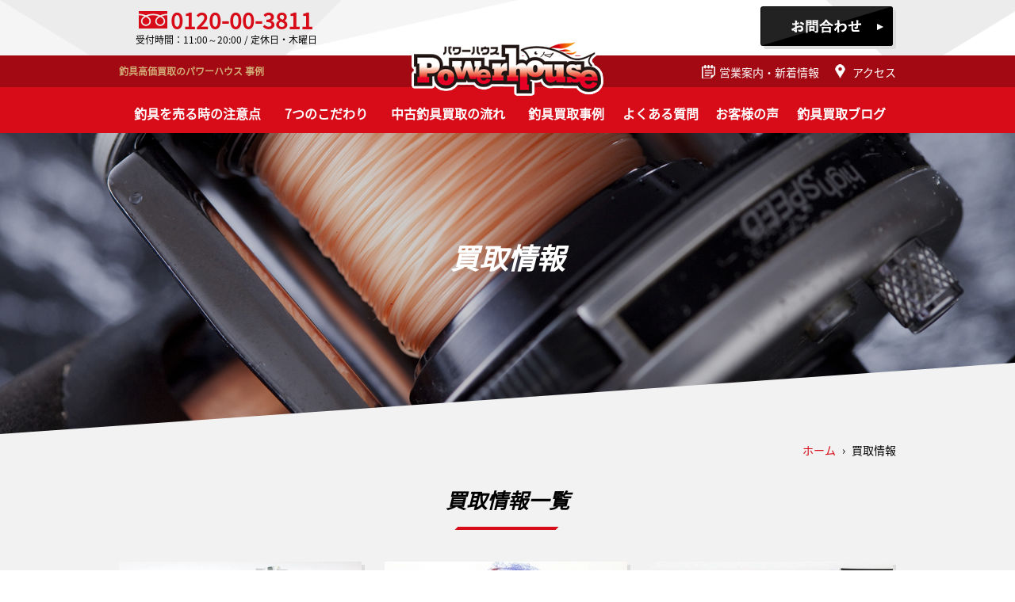

--- FILE ---
content_type: text/html; charset=UTF-8
request_url: https://www.powerhouse-f.com/buy/page/3/
body_size: 10148
content:
<!DOCTYPE HTML><html><head>  <script defer src="[data-uri]"></script> <meta http-equiv="Content-Type" content="text/html; charset=utf-8"><meta name="viewport" content="width=device-width, initial-scale=1, minimum-scale=1, maximum-scale=2, user-scalable=1"><meta name="format-detection" content="telephone=no"><meta name="apple-mobile-web-app-capable" content="no"><link rel="icon" href="/favicon.ico" type="image/x-icon"><link rel="apple-touch-icon" href="/apple-touch-icon.png" sizes="180x180"><link rel="preload" as="font" href="https://www.powerhouse-f.com/common/css/fonts/noto-sans-jp-v28-latin_japanese-regular.woff2" crossorigin><link rel="stylesheet" type="text/css" href="https://www.powerhouse-f.com/common/css/reset.css"><link rel="stylesheet" type="text/css" href="https://www.powerhouse-f.com/common/css/base.css?20250106"><link rel="stylesheet" type="text/css" href="https://www.powerhouse-f.com/common/css/sp.css?20250106" media="only screen and (max-width:980px)"><link rel="stylesheet" type="text/css" href="https://www.powerhouse-f.com/common/css/remodal.css"><link rel="stylesheet" type="text/css" href="https://www.powerhouse-f.com/common/css/remodal-default-theme.css">  <script defer src="https://www.powerhouse-f.com/common/js/jquery.js"></script> <script defer src="https://www.powerhouse-f.com/common/js/remodal.js"></script>  <script defer src="[data-uri]"></script> <script defer src="https://www.powerhouse-f.com/common/js/jquery.matchHeight.js"></script> <script defer src="https://www.powerhouse-f.com/common/js/common.js"></script> <script>(function(i,s,o,g,r,a,m){i['GoogleAnalyticsObject']=r;i[r]=i[r]||function(){
(i[r].q=i[r].q||[]).push(arguments)},i[r].l=1*new Date();a=s.createElement(o),
m=s.getElementsByTagName(o)[0];a.async=1;a.src=g;m.parentNode.insertBefore(a,m)
})(window,document,'script','///www.google-analytics.com/analytics.js','ga');
ga('create', 'UA-66520335-1', 'auto');
ga('send', 'pageview');</script> <title>買取情報 - 釣具の高価買取・販売はパワーハウス｜福岡県北九州市八幡東区 - Page 3</title><meta name="robots" content="noindex, nofollow, max-image-preview:large" /><link rel="canonical" href="https://www.powerhouse-f.com/buy/" /><link rel="prev" href="https://www.powerhouse-f.com/buy/page/2/" /><link rel="next" href="https://www.powerhouse-f.com/buy/page/4/" /><meta name="generator" content="All in One SEO (AIOSEO) 4.8.2" /><meta property="og:locale" content="ja_JP" /><meta property="og:site_name" content="釣具の高価買取・販売はパワーハウス｜福岡県北九州市八幡東区 -" /><meta property="og:type" content="website" /><meta property="og:title" content="買取情報 - 釣具の高価買取・販売はパワーハウス｜福岡県北九州市八幡東区 - Page 3" /><meta property="og:url" content="https://www.powerhouse-f.com/buy/" /><meta name="twitter:card" content="summary_large_image" /><meta name="twitter:title" content="買取情報 - 釣具の高価買取・販売はパワーハウス｜福岡県北九州市八幡東区 - Page 3" /> <script type="application/ld+json" class="aioseo-schema">{"@context":"https:\/\/schema.org","@graph":[{"@type":"BreadcrumbList","@id":"https:\/\/www.powerhouse-f.com\/buy\/page\/3\/#breadcrumblist","itemListElement":[{"@type":"ListItem","@id":"https:\/\/www.powerhouse-f.com\/#listItem","position":1,"name":"\u5bb6","item":"https:\/\/www.powerhouse-f.com\/","nextItem":{"@type":"ListItem","@id":"https:\/\/www.powerhouse-f.com\/buy\/page\/3\/#listItem","name":"\u8cb7\u53d6\u60c5\u5831"}},{"@type":"ListItem","@id":"https:\/\/www.powerhouse-f.com\/buy\/page\/3\/#listItem","position":2,"name":"\u8cb7\u53d6\u60c5\u5831","previousItem":{"@type":"ListItem","@id":"https:\/\/www.powerhouse-f.com\/#listItem","name":"\u5bb6"}}]},{"@type":"CollectionPage","@id":"https:\/\/www.powerhouse-f.com\/buy\/page\/3\/#collectionpage","url":"https:\/\/www.powerhouse-f.com\/buy\/page\/3\/","name":"\u8cb7\u53d6\u60c5\u5831 - \u91e3\u5177\u306e\u9ad8\u4fa1\u8cb7\u53d6\u30fb\u8ca9\u58f2\u306f\u30d1\u30ef\u30fc\u30cf\u30a6\u30b9\uff5c\u798f\u5ca1\u770c\u5317\u4e5d\u5dde\u5e02\u516b\u5e61\u6771\u533a - Page 3","inLanguage":"ja","isPartOf":{"@id":"https:\/\/www.powerhouse-f.com\/#website"},"breadcrumb":{"@id":"https:\/\/www.powerhouse-f.com\/buy\/page\/3\/#breadcrumblist"}},{"@type":"Organization","@id":"https:\/\/www.powerhouse-f.com\/#organization","name":"\u91e3\u5177\u306e\u9ad8\u4fa1\u8cb7\u53d6\u30fb\u8ca9\u58f2\u306f\u30d1\u30ef\u30fc\u30cf\u30a6\u30b9\uff5c\u798f\u5ca1\u770c\u5317\u4e5d\u5dde\u5e02\u516b\u5e61\u6771\u533a","url":"https:\/\/www.powerhouse-f.com\/"},{"@type":"WebSite","@id":"https:\/\/www.powerhouse-f.com\/#website","url":"https:\/\/www.powerhouse-f.com\/","name":"\u91e3\u5177\u306e\u9ad8\u4fa1\u8cb7\u53d6\u30fb\u8ca9\u58f2\u306f\u30d1\u30ef\u30fc\u30cf\u30a6\u30b9\uff5c\u798f\u5ca1\u770c\u5317\u4e5d\u5dde\u5e02\u516b\u5e61\u6771\u533a","inLanguage":"ja","publisher":{"@id":"https:\/\/www.powerhouse-f.com\/#organization"}}]}</script> <link href='https://fonts.gstatic.com' crossorigin='anonymous' rel='preconnect' /><link rel="alternate" type="application/rss+xml" title="釣具の高価買取・販売はパワーハウス｜福岡県北九州市八幡東区 &raquo; 買取情報 フィード" href="https://www.powerhouse-f.com/buy/feed/" /><link rel='stylesheet' id='wp-block-library-css' href='https://www.powerhouse-f.com/wp/wp-includes/css/dist/block-library/style.min.css?ver=6.1.9' type='text/css' media='all' /><link rel='stylesheet' id='classic-theme-styles-css' href='https://www.powerhouse-f.com/wp/wp-includes/css/classic-themes.min.css?ver=1' type='text/css' media='all' /><style id='global-styles-inline-css' type='text/css'>body{--wp--preset--color--black: #000000;--wp--preset--color--cyan-bluish-gray: #abb8c3;--wp--preset--color--white: #ffffff;--wp--preset--color--pale-pink: #f78da7;--wp--preset--color--vivid-red: #cf2e2e;--wp--preset--color--luminous-vivid-orange: #ff6900;--wp--preset--color--luminous-vivid-amber: #fcb900;--wp--preset--color--light-green-cyan: #7bdcb5;--wp--preset--color--vivid-green-cyan: #00d084;--wp--preset--color--pale-cyan-blue: #8ed1fc;--wp--preset--color--vivid-cyan-blue: #0693e3;--wp--preset--color--vivid-purple: #9b51e0;--wp--preset--gradient--vivid-cyan-blue-to-vivid-purple: linear-gradient(135deg,rgba(6,147,227,1) 0%,rgb(155,81,224) 100%);--wp--preset--gradient--light-green-cyan-to-vivid-green-cyan: linear-gradient(135deg,rgb(122,220,180) 0%,rgb(0,208,130) 100%);--wp--preset--gradient--luminous-vivid-amber-to-luminous-vivid-orange: linear-gradient(135deg,rgba(252,185,0,1) 0%,rgba(255,105,0,1) 100%);--wp--preset--gradient--luminous-vivid-orange-to-vivid-red: linear-gradient(135deg,rgba(255,105,0,1) 0%,rgb(207,46,46) 100%);--wp--preset--gradient--very-light-gray-to-cyan-bluish-gray: linear-gradient(135deg,rgb(238,238,238) 0%,rgb(169,184,195) 100%);--wp--preset--gradient--cool-to-warm-spectrum: linear-gradient(135deg,rgb(74,234,220) 0%,rgb(151,120,209) 20%,rgb(207,42,186) 40%,rgb(238,44,130) 60%,rgb(251,105,98) 80%,rgb(254,248,76) 100%);--wp--preset--gradient--blush-light-purple: linear-gradient(135deg,rgb(255,206,236) 0%,rgb(152,150,240) 100%);--wp--preset--gradient--blush-bordeaux: linear-gradient(135deg,rgb(254,205,165) 0%,rgb(254,45,45) 50%,rgb(107,0,62) 100%);--wp--preset--gradient--luminous-dusk: linear-gradient(135deg,rgb(255,203,112) 0%,rgb(199,81,192) 50%,rgb(65,88,208) 100%);--wp--preset--gradient--pale-ocean: linear-gradient(135deg,rgb(255,245,203) 0%,rgb(182,227,212) 50%,rgb(51,167,181) 100%);--wp--preset--gradient--electric-grass: linear-gradient(135deg,rgb(202,248,128) 0%,rgb(113,206,126) 100%);--wp--preset--gradient--midnight: linear-gradient(135deg,rgb(2,3,129) 0%,rgb(40,116,252) 100%);--wp--preset--duotone--dark-grayscale: url('#wp-duotone-dark-grayscale');--wp--preset--duotone--grayscale: url('#wp-duotone-grayscale');--wp--preset--duotone--purple-yellow: url('#wp-duotone-purple-yellow');--wp--preset--duotone--blue-red: url('#wp-duotone-blue-red');--wp--preset--duotone--midnight: url('#wp-duotone-midnight');--wp--preset--duotone--magenta-yellow: url('#wp-duotone-magenta-yellow');--wp--preset--duotone--purple-green: url('#wp-duotone-purple-green');--wp--preset--duotone--blue-orange: url('#wp-duotone-blue-orange');--wp--preset--font-size--small: 13px;--wp--preset--font-size--medium: 20px;--wp--preset--font-size--large: 36px;--wp--preset--font-size--x-large: 42px;--wp--preset--spacing--20: 0.44rem;--wp--preset--spacing--30: 0.67rem;--wp--preset--spacing--40: 1rem;--wp--preset--spacing--50: 1.5rem;--wp--preset--spacing--60: 2.25rem;--wp--preset--spacing--70: 3.38rem;--wp--preset--spacing--80: 5.06rem;}:where(.is-layout-flex){gap: 0.5em;}body .is-layout-flow > .alignleft{float: left;margin-inline-start: 0;margin-inline-end: 2em;}body .is-layout-flow > .alignright{float: right;margin-inline-start: 2em;margin-inline-end: 0;}body .is-layout-flow > .aligncenter{margin-left: auto !important;margin-right: auto !important;}body .is-layout-constrained > .alignleft{float: left;margin-inline-start: 0;margin-inline-end: 2em;}body .is-layout-constrained > .alignright{float: right;margin-inline-start: 2em;margin-inline-end: 0;}body .is-layout-constrained > .aligncenter{margin-left: auto !important;margin-right: auto !important;}body .is-layout-constrained > :where(:not(.alignleft):not(.alignright):not(.alignfull)){max-width: var(--wp--style--global--content-size);margin-left: auto !important;margin-right: auto !important;}body .is-layout-constrained > .alignwide{max-width: var(--wp--style--global--wide-size);}body .is-layout-flex{display: flex;}body .is-layout-flex{flex-wrap: wrap;align-items: center;}body .is-layout-flex > *{margin: 0;}:where(.wp-block-columns.is-layout-flex){gap: 2em;}.has-black-color{color: var(--wp--preset--color--black) !important;}.has-cyan-bluish-gray-color{color: var(--wp--preset--color--cyan-bluish-gray) !important;}.has-white-color{color: var(--wp--preset--color--white) !important;}.has-pale-pink-color{color: var(--wp--preset--color--pale-pink) !important;}.has-vivid-red-color{color: var(--wp--preset--color--vivid-red) !important;}.has-luminous-vivid-orange-color{color: var(--wp--preset--color--luminous-vivid-orange) !important;}.has-luminous-vivid-amber-color{color: var(--wp--preset--color--luminous-vivid-amber) !important;}.has-light-green-cyan-color{color: var(--wp--preset--color--light-green-cyan) !important;}.has-vivid-green-cyan-color{color: var(--wp--preset--color--vivid-green-cyan) !important;}.has-pale-cyan-blue-color{color: var(--wp--preset--color--pale-cyan-blue) !important;}.has-vivid-cyan-blue-color{color: var(--wp--preset--color--vivid-cyan-blue) !important;}.has-vivid-purple-color{color: var(--wp--preset--color--vivid-purple) !important;}.has-black-background-color{background-color: var(--wp--preset--color--black) !important;}.has-cyan-bluish-gray-background-color{background-color: var(--wp--preset--color--cyan-bluish-gray) !important;}.has-white-background-color{background-color: var(--wp--preset--color--white) !important;}.has-pale-pink-background-color{background-color: var(--wp--preset--color--pale-pink) !important;}.has-vivid-red-background-color{background-color: var(--wp--preset--color--vivid-red) !important;}.has-luminous-vivid-orange-background-color{background-color: var(--wp--preset--color--luminous-vivid-orange) !important;}.has-luminous-vivid-amber-background-color{background-color: var(--wp--preset--color--luminous-vivid-amber) !important;}.has-light-green-cyan-background-color{background-color: var(--wp--preset--color--light-green-cyan) !important;}.has-vivid-green-cyan-background-color{background-color: var(--wp--preset--color--vivid-green-cyan) !important;}.has-pale-cyan-blue-background-color{background-color: var(--wp--preset--color--pale-cyan-blue) !important;}.has-vivid-cyan-blue-background-color{background-color: var(--wp--preset--color--vivid-cyan-blue) !important;}.has-vivid-purple-background-color{background-color: var(--wp--preset--color--vivid-purple) !important;}.has-black-border-color{border-color: var(--wp--preset--color--black) !important;}.has-cyan-bluish-gray-border-color{border-color: var(--wp--preset--color--cyan-bluish-gray) !important;}.has-white-border-color{border-color: var(--wp--preset--color--white) !important;}.has-pale-pink-border-color{border-color: var(--wp--preset--color--pale-pink) !important;}.has-vivid-red-border-color{border-color: var(--wp--preset--color--vivid-red) !important;}.has-luminous-vivid-orange-border-color{border-color: var(--wp--preset--color--luminous-vivid-orange) !important;}.has-luminous-vivid-amber-border-color{border-color: var(--wp--preset--color--luminous-vivid-amber) !important;}.has-light-green-cyan-border-color{border-color: var(--wp--preset--color--light-green-cyan) !important;}.has-vivid-green-cyan-border-color{border-color: var(--wp--preset--color--vivid-green-cyan) !important;}.has-pale-cyan-blue-border-color{border-color: var(--wp--preset--color--pale-cyan-blue) !important;}.has-vivid-cyan-blue-border-color{border-color: var(--wp--preset--color--vivid-cyan-blue) !important;}.has-vivid-purple-border-color{border-color: var(--wp--preset--color--vivid-purple) !important;}.has-vivid-cyan-blue-to-vivid-purple-gradient-background{background: var(--wp--preset--gradient--vivid-cyan-blue-to-vivid-purple) !important;}.has-light-green-cyan-to-vivid-green-cyan-gradient-background{background: var(--wp--preset--gradient--light-green-cyan-to-vivid-green-cyan) !important;}.has-luminous-vivid-amber-to-luminous-vivid-orange-gradient-background{background: var(--wp--preset--gradient--luminous-vivid-amber-to-luminous-vivid-orange) !important;}.has-luminous-vivid-orange-to-vivid-red-gradient-background{background: var(--wp--preset--gradient--luminous-vivid-orange-to-vivid-red) !important;}.has-very-light-gray-to-cyan-bluish-gray-gradient-background{background: var(--wp--preset--gradient--very-light-gray-to-cyan-bluish-gray) !important;}.has-cool-to-warm-spectrum-gradient-background{background: var(--wp--preset--gradient--cool-to-warm-spectrum) !important;}.has-blush-light-purple-gradient-background{background: var(--wp--preset--gradient--blush-light-purple) !important;}.has-blush-bordeaux-gradient-background{background: var(--wp--preset--gradient--blush-bordeaux) !important;}.has-luminous-dusk-gradient-background{background: var(--wp--preset--gradient--luminous-dusk) !important;}.has-pale-ocean-gradient-background{background: var(--wp--preset--gradient--pale-ocean) !important;}.has-electric-grass-gradient-background{background: var(--wp--preset--gradient--electric-grass) !important;}.has-midnight-gradient-background{background: var(--wp--preset--gradient--midnight) !important;}.has-small-font-size{font-size: var(--wp--preset--font-size--small) !important;}.has-medium-font-size{font-size: var(--wp--preset--font-size--medium) !important;}.has-large-font-size{font-size: var(--wp--preset--font-size--large) !important;}.has-x-large-font-size{font-size: var(--wp--preset--font-size--x-large) !important;}
.wp-block-navigation a:where(:not(.wp-element-button)){color: inherit;}
:where(.wp-block-columns.is-layout-flex){gap: 2em;}
.wp-block-pullquote{font-size: 1.5em;line-height: 1.6;}</style><link rel='stylesheet' id='wp-pagenavi-css' href='https://www.powerhouse-f.com/wp/wp-content/cache/autoptimize/css/autoptimize_single_73d29ecb3ae4eb2b78712fab3a46d32d.css?ver=2.70' type='text/css' media='all' /> <script type='text/javascript' defer='defer' src='https://www.powerhouse-f.com/wp/wp-includes/js/jquery/jquery.min.js?ver=3.6.1' id='jquery-core-js'></script> <script type='text/javascript' defer='defer' src='https://www.powerhouse-f.com/wp/wp-includes/js/jquery/jquery-migrate.min.js?ver=3.3.2' id='jquery-migrate-js'></script> </head><body> <noscript><iframe src="https://www.googletagmanager.com/ns.html?id=GTM-TXQVXK4"
height="0" width="0" style="display:none;visibility:hidden"></iframe></noscript><div id="container"><header id="header"><div class="top"><div id="h_tel"><div class="fd">0120-00-3811</div><div class="time">受付時間：11:00～20:00 / 定休日・木曜日</div></div><div id="h_btn"><div class="btn01"><a href="https://www.powerhouse-f.com/inquiry/">お問合わせ</a></div></div></div><div class="middle"><div class="inner"><h1>釣具高価買取のパワーハウス 事例</h1><div id="h_logo"><a href="https://www.powerhouse-f.com"><noscript><img src="https://www.powerhouse-f.com/common/img/h_logo.png" width="242" height="71" loading="lazy" alt="パワーハウス" /></noscript><img class="lazyload" src='data:image/svg+xml,%3Csvg%20xmlns=%22http://www.w3.org/2000/svg%22%20viewBox=%220%200%20242%2071%22%3E%3C/svg%3E' data-src="https://www.powerhouse-f.com/common/img/h_logo.png" width="242" height="71" loading="lazy" alt="パワーハウス" /></a></div><ul id="h_link"><li><a href="https://www.powerhouse-f.com/news/">営業案内・新着情報</a></li><li><a href="https://www.powerhouse-f.com/shop/#access">アクセス</a></li></ul></div></div><div class="bottom"><nav id="h_nav"><ul><li><a href="https://www.powerhouse-f.com/point/">釣具を売る時の注意点</a></li><li><a href="https://www.powerhouse-f.com/kodawari/">7つのこだわり</a></li><li><a href="https://www.powerhouse-f.com/flow/">中古釣具買取の流れ</a></li><li><a href="https://www.powerhouse-f.com/example/">釣具買取事例</a></li><li><a href="https://www.powerhouse-f.com/faq/">よくある質問</a></li><li><a href="https://www.powerhouse-f.com/voice/">お客様の声</a></li><li><a href="https://www.powerhouse-f.com/blog/">釣具買取ブログ</a></li></ul></nav></div><div id="h_menu"><a class="menubtn" href="#notice"><noscript><img src="https://www.powerhouse-f.com/common/img/h_menu.png" width="95" height="95" loading="lazy" alt="メニュー" /></noscript><img class="lazyload" src='data:image/svg+xml,%3Csvg%20xmlns=%22http://www.w3.org/2000/svg%22%20viewBox=%220%200%2095%2095%22%3E%3C/svg%3E' data-src="https://www.powerhouse-f.com/common/img/h_menu.png" width="95" height="95" loading="lazy" alt="メニュー" /></a></div><div id="h_tel_sp"><a class="h_sptel"><noscript><img src="https://www.powerhouse-f.com/common/img/h_tel_sp.png" width="95" height="95" loading="lazy" alt="TEL" /></noscript><img class="lazyload" src='data:image/svg+xml,%3Csvg%20xmlns=%22http://www.w3.org/2000/svg%22%20viewBox=%220%200%2095%2095%22%3E%3C/svg%3E' data-src="https://www.powerhouse-f.com/common/img/h_tel_sp.png" width="95" height="95" loading="lazy" alt="TEL" /></a></div><div id="h_tel_cv"><div class="inner"><div class="cv_tel"><div class="fd"><a href="tel:0120-00-3811" onclick="ga('send','event','click','tel-tap');">0120-00-3811</a></div><div class="time">受付時間：11:00～20:00 / 定休日・木曜日</div><div class="tap">タップすると電話発信します</div></div><div class="close"><a class="h_sptel">× 閉じる</a></div></div></div><div id="menu"><div class="remodal menu" data-remodal-id="notice" id="modal-area"><div id="sp_menubox"><div class="head"><div id="h_logo2"><a href="https://www.powerhouse-f.com"><noscript><img src="https://www.powerhouse-f.com/common/img/h_logo.png" width="242" height="71" loading="lazy" alt="パワーハウス" /></noscript><img class="lazyload" src='data:image/svg+xml,%3Csvg%20xmlns=%22http://www.w3.org/2000/svg%22%20viewBox=%220%200%20242%2071%22%3E%3C/svg%3E' data-src="https://www.powerhouse-f.com/common/img/h_logo.png" width="242" height="71" loading="lazy" alt="パワーハウス" /></a></div> <a class="h_close" data-remodal-action="close"><noscript><img src="https://www.powerhouse-f.com/common/img/h_close.png" width="95" height="95" loading="lazy" alt="CLOSE" /></noscript><img class="lazyload" src='data:image/svg+xml,%3Csvg%20xmlns=%22http://www.w3.org/2000/svg%22%20viewBox=%220%200%2095%2095%22%3E%3C/svg%3E' data-src="https://www.powerhouse-f.com/common/img/h_close.png" width="95" height="95" loading="lazy" alt="CLOSE" /></a></div><div id="sp_menu"><ul id="sp_nav" class="clearfix"><li><a href="https://www.powerhouse-f.com">中古釣具の買取・販売 パワーハウストップ</a></li><li><a href="https://www.powerhouse-f.com/point/">釣具売る時の注意点</a></li><li><a href="https://www.powerhouse-f.com/kodawari/">パワーハウスの7つのこだわり</a></li><li><a href="https://www.powerhouse-f.com/flow/">中古釣具買取の流れ</a></li><li><a href="https://www.powerhouse-f.com/faq/">よくある質問</a></li><li><a href="https://www.powerhouse-f.com/voice/">お客様の声</a></li><li><a href="https://www.powerhouse-f.com/example/">釣具買取事例</a></li><li><a href="https://www.powerhouse-f.com/blog/">釣具買取ブログ</a></li><li><a href="https://www.powerhouse-f.com/news/">新着情報</a></li><li><a href="https://www.powerhouse-f.com/shop/">店舗情報</a></li><li><a href="https://www.powerhouse-f.com/other/">釣具店様・業者様へ</a></li><li><a href="https://www.powerhouse-f.com/law/">特定商取引法及び古物営業法に基づく表記</a></li><li><a href="https://www.powerhouse-f.com/sitemap/">サイトマップ</a></li><li><a href="https://www.powerhouse-f.com/inquiry/">お問い合わせフォーム</a></li></ul></div></div></div></div></header><div id="page_contents"><div id="pagetitle" class="buy"><h2>買取情報</h2></div><div class="bread_Area"><div id="breadcrumbs" class="clearfix breadcrumb"><ul><li class="home"><a href="https://www.powerhouse-f.com">ホーム</a></li><li>&nbsp;›&nbsp;</li><li class="current-crumb">買取情報</li></ul></div></div><div id="contents"><section class="content01 first"><div class="sec"><h3 class="sub_ttl03">買取情報一覧</h3><ul class="clearfix" id="example_list01"><li><a href="https://www.powerhouse-f.com/buy/3800/"> <span class="thum"> <noscript><img width="800" height="530" src="https://www.powerhouse-f.com/wp/wp-content/uploads/2020/06/10023-min-800x530.jpg" class="attachment-thumbnail_02 size-thumbnail_02" alt="" decoding="async" srcset="https://www.powerhouse-f.com/wp/wp-content/uploads/2020/06/10023-min-800x530.jpg 800w, https://www.powerhouse-f.com/wp/wp-content/uploads/2020/06/10023-min-150x100.jpg 150w, https://www.powerhouse-f.com/wp/wp-content/uploads/2020/06/10023-min-300x200.jpg 300w" sizes="(max-width: 800px) 100vw, 800px" /></noscript><img width="800" height="530" src='data:image/svg+xml,%3Csvg%20xmlns=%22http://www.w3.org/2000/svg%22%20viewBox=%220%200%20800%20530%22%3E%3C/svg%3E' data-src="https://www.powerhouse-f.com/wp/wp-content/uploads/2020/06/10023-min-800x530.jpg" class="lazyload attachment-thumbnail_02 size-thumbnail_02" alt="" decoding="async" data-srcset="https://www.powerhouse-f.com/wp/wp-content/uploads/2020/06/10023-min-800x530.jpg 800w, https://www.powerhouse-f.com/wp/wp-content/uploads/2020/06/10023-min-150x100.jpg 150w, https://www.powerhouse-f.com/wp/wp-content/uploads/2020/06/10023-min-300x200.jpg 300w" data-sizes="(max-width: 800px) 100vw, 800px" /> </span> <span class="title">ツララ　モレーナ、ガーゴイル　シマノ　セフィアCI4+S806、海攻、海明、10ステラ、セフィアCI4+C3000、ア…</span> </a></li><li><a href="https://www.powerhouse-f.com/buy/3796/"> <span class="thum"> <noscript><img width="800" height="530" src="https://www.powerhouse-f.com/wp/wp-content/uploads/2020/06/10022-min-800x530.jpg" class="attachment-thumbnail_02 size-thumbnail_02" alt="" decoding="async" srcset="https://www.powerhouse-f.com/wp/wp-content/uploads/2020/06/10022-min-800x530.jpg 800w, https://www.powerhouse-f.com/wp/wp-content/uploads/2020/06/10022-min-150x100.jpg 150w, https://www.powerhouse-f.com/wp/wp-content/uploads/2020/06/10022-min-300x200.jpg 300w" sizes="(max-width: 800px) 100vw, 800px" /></noscript><img width="800" height="530" src='data:image/svg+xml,%3Csvg%20xmlns=%22http://www.w3.org/2000/svg%22%20viewBox=%220%200%20800%20530%22%3E%3C/svg%3E' data-src="https://www.powerhouse-f.com/wp/wp-content/uploads/2020/06/10022-min-800x530.jpg" class="lazyload attachment-thumbnail_02 size-thumbnail_02" alt="" decoding="async" data-srcset="https://www.powerhouse-f.com/wp/wp-content/uploads/2020/06/10022-min-800x530.jpg 800w, https://www.powerhouse-f.com/wp/wp-content/uploads/2020/06/10022-min-150x100.jpg 150w, https://www.powerhouse-f.com/wp/wp-content/uploads/2020/06/10022-min-300x200.jpg 300w" data-sizes="(max-width: 800px) 100vw, 800px" /> </span> <span class="title">がまかつ　がま磯　マスターモデル口太、アテンダーⅡ、シマノ　極翔石鯛、ダイワ　メガドライ玉の柄、チタ…</span> </a></li><li><a href="https://www.powerhouse-f.com/buy/3794/"> <span class="thum"> <noscript><img width="800" height="530" src="https://www.powerhouse-f.com/wp/wp-content/uploads/2020/06/10019-min-800x530.jpg" class="attachment-thumbnail_02 size-thumbnail_02" alt="" decoding="async" srcset="https://www.powerhouse-f.com/wp/wp-content/uploads/2020/06/10019-min-800x530.jpg 800w, https://www.powerhouse-f.com/wp/wp-content/uploads/2020/06/10019-min-150x100.jpg 150w, https://www.powerhouse-f.com/wp/wp-content/uploads/2020/06/10019-min-300x200.jpg 300w" sizes="(max-width: 800px) 100vw, 800px" /></noscript><img width="800" height="530" src='data:image/svg+xml,%3Csvg%20xmlns=%22http://www.w3.org/2000/svg%22%20viewBox=%220%200%20800%20530%22%3E%3C/svg%3E' data-src="https://www.powerhouse-f.com/wp/wp-content/uploads/2020/06/10019-min-800x530.jpg" class="lazyload attachment-thumbnail_02 size-thumbnail_02" alt="" decoding="async" data-srcset="https://www.powerhouse-f.com/wp/wp-content/uploads/2020/06/10019-min-800x530.jpg 800w, https://www.powerhouse-f.com/wp/wp-content/uploads/2020/06/10019-min-150x100.jpg 150w, https://www.powerhouse-f.com/wp/wp-content/uploads/2020/06/10019-min-300x200.jpg 300w" data-sizes="(max-width: 800px) 100vw, 800px" /> </span> <span class="title">がまかつ　がま磯　インテッサＧⅢ、シマノ　炎月プレミアム、ゼニス　グラシスタ、ＭＣワークス　ノーザン…</span> </a></li><li><a href="https://www.powerhouse-f.com/buy/3792/"> <span class="thum"> <noscript><img width="800" height="530" src="https://www.powerhouse-f.com/wp/wp-content/uploads/2020/06/10011-min-800x530.jpg" class="attachment-thumbnail_02 size-thumbnail_02" alt="" decoding="async" srcset="https://www.powerhouse-f.com/wp/wp-content/uploads/2020/06/10011-min-800x530.jpg 800w, https://www.powerhouse-f.com/wp/wp-content/uploads/2020/06/10011-min-150x100.jpg 150w, https://www.powerhouse-f.com/wp/wp-content/uploads/2020/06/10011-min-300x200.jpg 300w" sizes="(max-width: 800px) 100vw, 800px" /></noscript><img width="800" height="530" src='data:image/svg+xml,%3Csvg%20xmlns=%22http://www.w3.org/2000/svg%22%20viewBox=%220%200%20800%20530%22%3E%3C/svg%3E' data-src="https://www.powerhouse-f.com/wp/wp-content/uploads/2020/06/10011-min-800x530.jpg" class="lazyload attachment-thumbnail_02 size-thumbnail_02" alt="" decoding="async" data-srcset="https://www.powerhouse-f.com/wp/wp-content/uploads/2020/06/10011-min-800x530.jpg 800w, https://www.powerhouse-f.com/wp/wp-content/uploads/2020/06/10011-min-150x100.jpg 150w, https://www.powerhouse-f.com/wp/wp-content/uploads/2020/06/10011-min-300x200.jpg 300w" data-sizes="(max-width: 800px) 100vw, 800px" /> </span> <span class="title">ダイワ　シーボーグ各種、ミリオネアICV、スーパーリチウム、シマノ　探見丸CV　FISH、買取しました</span> </a></li><li><a href="https://www.powerhouse-f.com/buy/3790/"> <span class="thum"> <noscript><img width="800" height="530" src="https://www.powerhouse-f.com/wp/wp-content/uploads/2020/06/10010-min-800x530.jpg" class="attachment-thumbnail_02 size-thumbnail_02" alt="" decoding="async" srcset="https://www.powerhouse-f.com/wp/wp-content/uploads/2020/06/10010-min-800x530.jpg 800w, https://www.powerhouse-f.com/wp/wp-content/uploads/2020/06/10010-min-150x100.jpg 150w, https://www.powerhouse-f.com/wp/wp-content/uploads/2020/06/10010-min-300x200.jpg 300w" sizes="(max-width: 800px) 100vw, 800px" /></noscript><img width="800" height="530" src='data:image/svg+xml,%3Csvg%20xmlns=%22http://www.w3.org/2000/svg%22%20viewBox=%220%200%20800%20530%22%3E%3C/svg%3E' data-src="https://www.powerhouse-f.com/wp/wp-content/uploads/2020/06/10010-min-800x530.jpg" class="lazyload attachment-thumbnail_02 size-thumbnail_02" alt="" decoding="async" data-srcset="https://www.powerhouse-f.com/wp/wp-content/uploads/2020/06/10010-min-800x530.jpg 800w, https://www.powerhouse-f.com/wp/wp-content/uploads/2020/06/10010-min-150x100.jpg 150w, https://www.powerhouse-f.com/wp/wp-content/uploads/2020/06/10010-min-300x200.jpg 300w" data-sizes="(max-width: 800px) 100vw, 800px" /> </span> <span class="title">シマノ　ビーストマスター、フォースマスター、オシアコンクエスト、BB-Xデスピナ、ダイワ　シーボーグ、…</span> </a></li><li><a href="https://www.powerhouse-f.com/buy/3786/"> <span class="thum"> <noscript><img width="800" height="530" src="https://www.powerhouse-f.com/wp/wp-content/uploads/2020/06/10008-min-800x530.jpg" class="attachment-thumbnail_02 size-thumbnail_02" alt="" decoding="async" srcset="https://www.powerhouse-f.com/wp/wp-content/uploads/2020/06/10008-min-800x530.jpg 800w, https://www.powerhouse-f.com/wp/wp-content/uploads/2020/06/10008-min-150x100.jpg 150w, https://www.powerhouse-f.com/wp/wp-content/uploads/2020/06/10008-min-300x200.jpg 300w" sizes="(max-width: 800px) 100vw, 800px" /></noscript><img width="800" height="530" src='data:image/svg+xml,%3Csvg%20xmlns=%22http://www.w3.org/2000/svg%22%20viewBox=%220%200%20800%20530%22%3E%3C/svg%3E' data-src="https://www.powerhouse-f.com/wp/wp-content/uploads/2020/06/10008-min-800x530.jpg" class="lazyload attachment-thumbnail_02 size-thumbnail_02" alt="" decoding="async" data-srcset="https://www.powerhouse-f.com/wp/wp-content/uploads/2020/06/10008-min-800x530.jpg 800w, https://www.powerhouse-f.com/wp/wp-content/uploads/2020/06/10008-min-150x100.jpg 150w, https://www.powerhouse-f.com/wp/wp-content/uploads/2020/06/10008-min-300x200.jpg 300w" data-sizes="(max-width: 800px) 100vw, 800px" /> </span> <span class="title">ジャッカル　ビンビンスティック、ダイワ　リョウガＢＪ、スタジオオーシャンマーク　オーシャングリップ…</span> </a></li><li><a href="https://www.powerhouse-f.com/buy/3783/"> <span class="thum"> <noscript><img width="800" height="530" src="https://www.powerhouse-f.com/wp/wp-content/uploads/2020/06/10004-min-1-800x530.jpg" class="attachment-thumbnail_02 size-thumbnail_02" alt="" decoding="async" srcset="https://www.powerhouse-f.com/wp/wp-content/uploads/2020/06/10004-min-1-800x530.jpg 800w, https://www.powerhouse-f.com/wp/wp-content/uploads/2020/06/10004-min-1-150x100.jpg 150w, https://www.powerhouse-f.com/wp/wp-content/uploads/2020/06/10004-min-1-300x200.jpg 300w" sizes="(max-width: 800px) 100vw, 800px" /></noscript><img width="800" height="530" src='data:image/svg+xml,%3Csvg%20xmlns=%22http://www.w3.org/2000/svg%22%20viewBox=%220%200%20800%20530%22%3E%3C/svg%3E' data-src="https://www.powerhouse-f.com/wp/wp-content/uploads/2020/06/10004-min-1-800x530.jpg" class="lazyload attachment-thumbnail_02 size-thumbnail_02" alt="" decoding="async" data-srcset="https://www.powerhouse-f.com/wp/wp-content/uploads/2020/06/10004-min-1-800x530.jpg 800w, https://www.powerhouse-f.com/wp/wp-content/uploads/2020/06/10004-min-1-150x100.jpg 150w, https://www.powerhouse-f.com/wp/wp-content/uploads/2020/06/10004-min-1-300x200.jpg 300w" data-sizes="(max-width: 800px) 100vw, 800px" /> </span> <span class="title">シマノ　ワールドシャウラ（レッドモデル）、クオン　デュナミス、ガンクラフト　ジョインテッドクロー、…</span> </a></li><li><a href="https://www.powerhouse-f.com/buy/3777/"> <span class="thum"> <noscript><img width="800" height="530" src="https://www.powerhouse-f.com/wp/wp-content/uploads/2020/06/10003-min-1-800x530.jpg" class="attachment-thumbnail_02 size-thumbnail_02" alt="" decoding="async" srcset="https://www.powerhouse-f.com/wp/wp-content/uploads/2020/06/10003-min-1-800x530.jpg 800w, https://www.powerhouse-f.com/wp/wp-content/uploads/2020/06/10003-min-1-150x100.jpg 150w, https://www.powerhouse-f.com/wp/wp-content/uploads/2020/06/10003-min-1-300x200.jpg 300w" sizes="(max-width: 800px) 100vw, 800px" /></noscript><img width="800" height="530" src='data:image/svg+xml,%3Csvg%20xmlns=%22http://www.w3.org/2000/svg%22%20viewBox=%220%200%20800%20530%22%3E%3C/svg%3E' data-src="https://www.powerhouse-f.com/wp/wp-content/uploads/2020/06/10003-min-1-800x530.jpg" class="lazyload attachment-thumbnail_02 size-thumbnail_02" alt="" decoding="async" data-srcset="https://www.powerhouse-f.com/wp/wp-content/uploads/2020/06/10003-min-1-800x530.jpg 800w, https://www.powerhouse-f.com/wp/wp-content/uploads/2020/06/10003-min-1-150x100.jpg 150w, https://www.powerhouse-f.com/wp/wp-content/uploads/2020/06/10003-min-1-300x200.jpg 300w" data-sizes="(max-width: 800px) 100vw, 800px" /> </span> <span class="title">ダイワ　トーナメントキャスターＡＧＳ、トーナメントサーフ45ＱＤ　シマノ　ベイシスＢＧ、BB-Xレマーレ…</span> </a></li><li><a href="https://www.powerhouse-f.com/buy/2828/"> <span class="thum"> <noscript><img width="800" height="530" src="https://www.powerhouse-f.com/wp/wp-content/uploads/2019/11/958-min-800x530.jpg" class="attachment-thumbnail_02 size-thumbnail_02" alt="" decoding="async" srcset="https://www.powerhouse-f.com/wp/wp-content/uploads/2019/11/958-min-800x530.jpg 800w, https://www.powerhouse-f.com/wp/wp-content/uploads/2019/11/958-min-150x100.jpg 150w, https://www.powerhouse-f.com/wp/wp-content/uploads/2019/11/958-min-300x200.jpg 300w" sizes="(max-width: 800px) 100vw, 800px" /></noscript><img width="800" height="530" src='data:image/svg+xml,%3Csvg%20xmlns=%22http://www.w3.org/2000/svg%22%20viewBox=%220%200%20800%20530%22%3E%3C/svg%3E' data-src="https://www.powerhouse-f.com/wp/wp-content/uploads/2019/11/958-min-800x530.jpg" class="lazyload attachment-thumbnail_02 size-thumbnail_02" alt="" decoding="async" data-srcset="https://www.powerhouse-f.com/wp/wp-content/uploads/2019/11/958-min-800x530.jpg 800w, https://www.powerhouse-f.com/wp/wp-content/uploads/2019/11/958-min-150x100.jpg 150w, https://www.powerhouse-f.com/wp/wp-content/uploads/2019/11/958-min-300x200.jpg 300w" data-sizes="(max-width: 800px) 100vw, 800px" /> </span> <span class="title">ダイワ　モアザンブランジーノAGS、アザンブランジーノLBD、ルビアス、ハイパータナコン、シマノ　ISOスペ…</span> </a></li><li><a href="https://www.powerhouse-f.com/buy/2601/"> <span class="thum"> <noscript><img width="800" height="530" src="https://www.powerhouse-f.com/wp/wp-content/uploads/2019/10/938-800x530.jpg" class="attachment-thumbnail_02 size-thumbnail_02" alt="" decoding="async" srcset="https://www.powerhouse-f.com/wp/wp-content/uploads/2019/10/938-800x530.jpg 800w, https://www.powerhouse-f.com/wp/wp-content/uploads/2019/10/938-150x100.jpg 150w, https://www.powerhouse-f.com/wp/wp-content/uploads/2019/10/938-300x200.jpg 300w" sizes="(max-width: 800px) 100vw, 800px" /></noscript><img width="800" height="530" src='data:image/svg+xml,%3Csvg%20xmlns=%22http://www.w3.org/2000/svg%22%20viewBox=%220%200%20800%20530%22%3E%3C/svg%3E' data-src="https://www.powerhouse-f.com/wp/wp-content/uploads/2019/10/938-800x530.jpg" class="lazyload attachment-thumbnail_02 size-thumbnail_02" alt="" decoding="async" data-srcset="https://www.powerhouse-f.com/wp/wp-content/uploads/2019/10/938-800x530.jpg 800w, https://www.powerhouse-f.com/wp/wp-content/uploads/2019/10/938-150x100.jpg 150w, https://www.powerhouse-f.com/wp/wp-content/uploads/2019/10/938-300x200.jpg 300w" data-sizes="(max-width: 800px) 100vw, 800px" /> </span> <span class="title">シマノ　ファイアブラッド　グレ、宇崎日新　たもの柄、シマノ　BB-XテクニウムMg、ダイワ　トーナメントI…</span> </a></li><li><a href="https://www.powerhouse-f.com/buy/259/"> <span class="thum"> <noscript><img width="640" height="426" src="https://www.powerhouse-f.com/wp/wp-content/uploads/2018/04/10026.jpg" class="attachment-thumbnail_02 size-thumbnail_02" alt="シマノ　ポイズンアルティマ、バンタム　ベイトモデル・スピニングモデル、14ステラ、12オシアカルカッタ、炎月BB、ダイワ　スティーズ" decoding="async" srcset="https://www.powerhouse-f.com/wp/wp-content/uploads/2018/04/10026.jpg 640w, https://www.powerhouse-f.com/wp/wp-content/uploads/2018/04/10026-150x100.jpg 150w, https://www.powerhouse-f.com/wp/wp-content/uploads/2018/04/10026-300x200.jpg 300w" sizes="(max-width: 640px) 100vw, 640px" /></noscript><img width="640" height="426" src='data:image/svg+xml,%3Csvg%20xmlns=%22http://www.w3.org/2000/svg%22%20viewBox=%220%200%20640%20426%22%3E%3C/svg%3E' data-src="https://www.powerhouse-f.com/wp/wp-content/uploads/2018/04/10026.jpg" class="lazyload attachment-thumbnail_02 size-thumbnail_02" alt="シマノ　ポイズンアルティマ、バンタム　ベイトモデル・スピニングモデル、14ステラ、12オシアカルカッタ、炎月BB、ダイワ　スティーズ" decoding="async" data-srcset="https://www.powerhouse-f.com/wp/wp-content/uploads/2018/04/10026.jpg 640w, https://www.powerhouse-f.com/wp/wp-content/uploads/2018/04/10026-150x100.jpg 150w, https://www.powerhouse-f.com/wp/wp-content/uploads/2018/04/10026-300x200.jpg 300w" data-sizes="(max-width: 640px) 100vw, 640px" /> </span> <span class="title">シマノ　ポイズンアルティマ、バンタム　ベイトモデル・スピニングモデル、14ステラ、12オシアカルカッタ…</span> </a></li><li><a href="https://www.powerhouse-f.com/buy/260/"> <span class="thum"> <noscript><img width="640" height="426" src="https://www.powerhouse-f.com/wp/wp-content/uploads/2018/04/IMG_3249.jpg" class="attachment-thumbnail_02 size-thumbnail_02" alt="がまかつ　がま磯マスターモデルⅡ・口太、マスターモデル尾長、レセプターR、がま磯タモ枠、タモ網、シマノ　14ステラ、バイオインパクトX・ヒラメ、ダイワ　12トーナメントＩＳＯ、イグニス、ミリオネアバサラ、14ミリオネア、フロッグプロダクツ　クレイジーウォブラースティック" decoding="async" srcset="https://www.powerhouse-f.com/wp/wp-content/uploads/2018/04/IMG_3249.jpg 640w, https://www.powerhouse-f.com/wp/wp-content/uploads/2018/04/IMG_3249-150x100.jpg 150w, https://www.powerhouse-f.com/wp/wp-content/uploads/2018/04/IMG_3249-300x200.jpg 300w" sizes="(max-width: 640px) 100vw, 640px" /></noscript><img width="640" height="426" src='data:image/svg+xml,%3Csvg%20xmlns=%22http://www.w3.org/2000/svg%22%20viewBox=%220%200%20640%20426%22%3E%3C/svg%3E' data-src="https://www.powerhouse-f.com/wp/wp-content/uploads/2018/04/IMG_3249.jpg" class="lazyload attachment-thumbnail_02 size-thumbnail_02" alt="がまかつ　がま磯マスターモデルⅡ・口太、マスターモデル尾長、レセプターR、がま磯タモ枠、タモ網、シマノ　14ステラ、バイオインパクトX・ヒラメ、ダイワ　12トーナメントＩＳＯ、イグニス、ミリオネアバサラ、14ミリオネア、フロッグプロダクツ　クレイジーウォブラースティック" decoding="async" data-srcset="https://www.powerhouse-f.com/wp/wp-content/uploads/2018/04/IMG_3249.jpg 640w, https://www.powerhouse-f.com/wp/wp-content/uploads/2018/04/IMG_3249-150x100.jpg 150w, https://www.powerhouse-f.com/wp/wp-content/uploads/2018/04/IMG_3249-300x200.jpg 300w" data-sizes="(max-width: 640px) 100vw, 640px" /> </span> <span class="title">がまかつ　がま磯マスターモデルⅡ・口太、マスターモデル尾長、レセプターR、がま磯タモ枠、タモ網、シマ…</span> </a></li></ul><div id="pagenavi_box"><div class='wp-pagenavi' role='navigation'> <a class="first" aria-label="First Page" href="https://www.powerhouse-f.com/buy/">«</a><a class="previouspostslink" rel="prev" aria-label="前のページ" href="https://www.powerhouse-f.com/buy/page/2/">‹</a><span class='extend'>...</span><a class="page smaller" title="ページ 2" href="https://www.powerhouse-f.com/buy/page/2/">2</a><span aria-current='page' class='current'>3</span><a class="page larger" title="ページ 4" href="https://www.powerhouse-f.com/buy/page/4/">4</a><span class='extend'>...</span><a class="larger page" title="ページ 10" href="https://www.powerhouse-f.com/buy/page/10/">10</a><a class="larger page" title="ページ 20" href="https://www.powerhouse-f.com/buy/page/20/">20</a><a class="larger page" title="ページ 30" href="https://www.powerhouse-f.com/buy/page/30/">30</a><a class="larger page" title="ページ 40" href="https://www.powerhouse-f.com/buy/page/40/">40</a><span class='extend'>...</span><a class="nextpostslink" rel="next" aria-label="次のページ" href="https://www.powerhouse-f.com/buy/page/4/">›</a><a class="last" aria-label="Last Page" href="https://www.powerhouse-f.com/buy/page/41/">»</a></div></div></div></section></div></div><footer id="footer"><div class="top clearfix"><div id="f_logo"> <a href="https://www.powerhouse-f.com"><noscript><img src="https://www.powerhouse-f.com/common/img/f_logo.png" width="236" height="65" loading="lazy" alt="パワーハウス" /></noscript><img class="lazyload" src='data:image/svg+xml,%3Csvg%20xmlns=%22http://www.w3.org/2000/svg%22%20viewBox=%220%200%20236%2065%22%3E%3C/svg%3E' data-src="https://www.powerhouse-f.com/common/img/f_logo.png" width="236" height="65" loading="lazy" alt="パワーハウス" /></a></div><div id="f_tel"><div class="fd">0120-00-3811</div><div class="time">受付時間：11:00～20:00 / 定休日・木曜日</div></div><div id="f_address">〒805-0012 <br> 福岡県北九州市八幡東区川淵町9-21</div><div id="f_btn"><div class="btn02"><a href="https://www.powerhouse-f.com/inquiry/">お問合わせ</a></div></div></div><div class="middle"><ul class="clearfix" id="f_menu"><li class="home"><a href="https://www.powerhouse-f.com">中古釣具の買取・販売 パワーハウストップ</a></li><li><a href="https://www.powerhouse-f.com/point/">釣具を売る時の注意点 </a></li><li><a href="https://www.powerhouse-f.com/kodawari/">7つのこだわり </a></li><li><a href="https://www.powerhouse-f.com/flow/">中古釣具買取の流れ</a></li><li><a href="https://www.powerhouse-f.com/faq/">よくある質問 </a></li><li><a href="https://www.powerhouse-f.com/voice/">お客様の声 </a></li><li><a href="https://www.powerhouse-f.com/example/">釣具買取事例 </a></li><li><a href="https://www.powerhouse-f.com/blog/">釣具買取ブログ </a></li><li><a href="https://www.powerhouse-f.com/news/">新着情報</a></li><li><a href="https://www.powerhouse-f.com/shop/">店舗情報 </a></li><li><a href="https://www.powerhouse-f.com/other/">釣具店様・業者様へ </a></li></ul></div><div class="bottom"><div class="inner"><ul><li><a href="https://www.powerhouse-f.com/law/">特定商取引法及び古物営業法に基づく表記</a></li><li><a href="https://www.powerhouse-f.com/sitemap/">サイトマップ</a></li></ul><div class="copyright">copyright &copy; 福岡・北九州で安心の実績　釣具買取専門店「パワーハウス」 All Rights Reserved.</div></div></div></footer></div><div id="scroll_box"><ul><li><a href="https://www.instagram.com/powerhouse.turigu01/" target="_blank"><noscript><img src="/common/img/icon_instagram.png" width="54" height="54" loading="lazy" alt="INSTAGRAM"/></noscript><img class="lazyload" src='data:image/svg+xml,%3Csvg%20xmlns=%22http://www.w3.org/2000/svg%22%20viewBox=%220%200%2054%2054%22%3E%3C/svg%3E' data-src="/common/img/icon_instagram.png" width="54" height="54" loading="lazy" alt="INSTAGRAM"/></a></li><li><a href="https://www.facebook.com/%E4%B8%AD%E5%8F%A4%E9%87%A3%E5%85%B7%E3%83%91%E3%83%AF%E3%83%BC%E3%83%8F%E3%82%A6%E3%82%B9-296233467613995/" target="_blank"><noscript><img src="/common/img/icon_facebook.png" width="54" height="54" loading="lazy" alt="FACEBOOK"/></noscript><img class="lazyload" src='data:image/svg+xml,%3Csvg%20xmlns=%22http://www.w3.org/2000/svg%22%20viewBox=%220%200%2054%2054%22%3E%3C/svg%3E' data-src="/common/img/icon_facebook.png" width="54" height="54" loading="lazy" alt="FACEBOOK"/></a></li><li><a href="#"><noscript><img src="/common/img/pageup.png" width="54" height="54" loading="lazy" alt="PAGEUP"/></noscript><img class="lazyload" src='data:image/svg+xml,%3Csvg%20xmlns=%22http://www.w3.org/2000/svg%22%20viewBox=%220%200%2054%2054%22%3E%3C/svg%3E' data-src="/common/img/pageup.png" width="54" height="54" loading="lazy" alt="PAGEUP"/></a></li></ul></div> <script defer src="[data-uri]"></script> <script defer type="text/javascript" src="//www.googleadservices.com/pagead/conversion.js"></script> <noscript><div style="display:inline;"> <img height="1" width="1" style="border-style:none;" alt="" src="//googleads.g.doubleclick.net/pagead/viewthroughconversion/857056898/?guid=ON&amp;script=0"/></div> </noscript>  <script defer src="[data-uri]"></script> <script defer type="text/javascript" src="//s.yimg.jp/images/listing/tool/cv/conversion.js"></script> <noscript><div style="display:inline;"> <img height="1" width="1" style="border-style:none;" alt="" src="//b97.yahoo.co.jp/pagead/conversion/1000383198/?guid=ON&script=0&disvt=false"/></div> </noscript> <noscript><style>.lazyload{display:none;}</style></noscript><script data-noptimize="1">window.lazySizesConfig=window.lazySizesConfig||{};window.lazySizesConfig.loadMode=1;</script><script defer data-noptimize="1" src='https://www.powerhouse-f.com/wp/wp-content/plugins/autoptimize/classes/external/js/lazysizes.min.js?ao_version=3.1.13'></script> <script defer src="[data-uri]"></script> </body></html>

--- FILE ---
content_type: text/css
request_url: https://www.powerhouse-f.com/common/css/remodal.css
body_size: 621
content:
/*
 *  Remodal - v1.0.5
 *  Responsive, lightweight, fast, synchronized with CSS animations, fully customizable modal window plugin with declarative configuration and hash tracking.
 *  http://vodkabears.github.io/remodal/
 *
 *  Made by Ilya Makarov
 *  Under MIT License
 */

/* ==========================================================================
   Remodal's necessary styles
   ========================================================================== */

/* Hide scroll bar */

html.remodal-is-locked {
  overflow: hidden;
}

/* Anti FOUC */

.remodal,
[data-remodal-id] {
  display: none;
}

/* Necessary styles of the overlay */

.remodal-overlay {
	position: fixed;
	z-index: 99999;
	top: -5000px;
	right: -5000px;
	bottom: -5000px;
	left: -5000px;
	display: none;
}

/* Necessary styles of the wrapper */

.remodal-wrapper {
	position: fixed;
	z-index: 100000;
	top: 0px;
	right: 0;
	bottom: 0;
	left: 0;
	display: none;
	overflow: auto;
	text-align: center;
	-webkit-overflow-scrolling: touch;
	width: 100%;
	background-color: #FFFFFF;
}

.remodal-wrapper:after {

  height: 100%;
  margin-left: -0.05em;

  content: "";
}

/* Fix iPad, iPhone glitches */

.remodal-overlay,
.remodal-wrapper {
  -webkit-backface-visibility: hidden;
  backface-visibility: hidden;
}

/* Necessary styles of the modal dialog */

.remodal {
	position: relative;
	outline: none;
	-webkit-text-size-adjust: 100%;
	-moz-text-size-adjust: 100%;
	-ms-text-size-adjust: 100%;
	text-size-adjust: 100%;
	width: 100%;
}

.remodal-is-initialized {
  /* Disable Anti-FOUC */
  display: inline-block;
}


--- FILE ---
content_type: text/css
request_url: https://www.powerhouse-f.com/common/css/sp.css?20250106
body_size: 4995
content:
@charset "utf-8";
/* CSS Document */
#container {
	min-width:320px;
}
.remodal-is-opened,#modal-area {
	display: block !important;
}
.pc{
	display: none;	
}
.sp{
	display: block;
}
.spbr {
	display: inline;
}



#header {
	height: 63px;
	background-position: left top;
	background-size: 100%;
	position: relative;
}
/*
#header {
	height: 310px;
	background-position: left top;
	background-size: 100%;
	position: relative;
}
@media screen and (max-width: 375px) {
#header {
	height: 300px;
}
}
@media screen and (max-width: 320px) {
#header {
	height: 300px;
}
}
*/

#header .top {
	display: none;
}
#header .middle {
	height: 63px;
	background-color: transparent;
}
#header .middle .inner {
	height: 63px;
	width: 100%;
}
#header .bottom {
	display: none;
}
#h_link {
	display: none;
}

#header .middle .inner h1 {
	font-size: 10px;
	line-height: 10px;
	color: #000000;
	width: 200px;
	position: absolute;
	left: 10px;
	top: 5px;
	letter-spacing: -1px;
}
#h_logo ,#h_logo2{
	position: absolute;
	left: 10px;
	top: 20px;
	width: 118px;
	margin-left: auto;
}
#h_tel {
	display: none;
}

#h_btn {
	display: none;
}


#footer .bottom {
	background-color: #FFFFFF;
	padding: 10px;
}
#footer .bottom .inner {
	width: auto;
	margin-right: auto;
	margin-left: auto;
	text-align: center;
	padding: 0px;
}
#footer .copyright {
	font-size: 10px;
}
#footer .bottom ul {
	display: none;
}
#footer .middle {
	display: none;
}

a.scrollpagetop {
	background-attachment: scroll;
	background-image: url(../img/pageup.png);
	background-position: 0 0;
	background-repeat: no-repeat;
	display: block;
	height: 0;
	overflow: hidden;
	padding-top: 40px;
	width: 40px;
	background-size:40px auto;
}

#footer .top {
	width: auto;
	padding-top: 20px;
	padding-bottom: 20px;
}
#f_logo {
	float: none;
	width: 118px;
	padding-top: 0px;
	margin-right: auto;
	margin-bottom: 5px;
	margin-left: auto;
}
#f_tel {
	float: none;
	width: auto;
	margin-left: auto;
	padding-top: 0px;
	text-align: center;
	margin-right: auto;
}
#f_tel .time {
	font-size: 10px;
	line-height: 16px;
}
#f_tel .fd {
	font-size: 20px;
	color: #FFFFFF;
	text-align: center;
	line-height: 30px;
	padding-left: 30px;
	background-size:auto 16px;
}
#f_address {
	float: none;
	width: auto;
	margin-left: auto;
	font-size: 12px;
	padding-top: 10px;
	text-align: center;
	margin-right: auto;
}
#f_btn {
	float: none;
	width: 100%;
	height: 35px;
	position: fixed;
	z-index: 8000;
	left: 0px;
	bottom: 0px;
	display: none;
}
#f_btn .btn01 {
	margin-bottom: 0px;
	background-image: url(../img/f_btn01.jpg);
	background-repeat: no-repeat;
	background-position: center center;
	background-size: cover;
	height: 35px;
	width: 50%;
	position: absolute;
	left: 0px;
	top: 0px;
}
#f_btn .btn02 {
	background-image: url(../img/f_btn02.jpg);
	background-repeat: no-repeat;
	background-position: center center;
	background-size: cover;
	height: 35px;
	width: 50%;
	position: absolute;
	top: 0px;
	right: 0px;
}

#f_btn .btn01 a {
	font-size: 14px;
	color: #FFFFFF;
	text-decoration: none;
	display: block;
	padding: 5px;
	text-align: center;
	background-color: transparent !important;
	background-image: url(../img/f_ico02.png);
	background-repeat: no-repeat;
	background-position: right 10px center;
	border-radius: 0px;
	background-size: 6px;
	border-top-style: none;
	border-right-style: none;
	border-bottom-style: none;
	border-left-style: none;
	height: 25px;
	line-height: 25px;
}
#f_btn .btn02 a {
	font-size: 14px;
	color: #FFFFFF;
	text-decoration: none;
	display: block;
	padding: 5px;
	text-align: center;
	background-color: transparent !important;
	background-image: url(../img/f_ico02.png);
	background-repeat: no-repeat;
	background-position: right 10px center;
	border-radius: 0px;
	background-size: 6px;
	border-top-style: none;
	border-right-style: none;
	border-bottom-style: none;
	border-left-style: none;
	height: 25px;
	line-height: 25px;
}
#f_btn .btn01 a:hover ,#f_btn .btn02 a:hover {
	background-color: transparent !important;
	color: #FFFFFF;
	border-top-style: none;
	border-right-style: none;
	border-bottom-style: none;
	border-left-style: none;
}


#h_menu {
	height: 47px;
	width: 47px;
	display: block;
	position: absolute;
	top: 8px;
	right: 8px;
}
#h_tel_sp,#h_tel_sp2 {
	height: 47px;
	width: 47px;
	display: block;
	position: absolute;
	top: 8px;
	right: 60px;
}
#menu {
	display: none;
}
.menu {
	position: fixed;
	z-index: 200;
	left: 0px;
	top: 0px;
	width: 100%;
	min-width: 320px;
	display: none;
}
#sp_menubox .h_close {
	height: 47px;
	width: 47px;
	position: absolute;
	z-index: 1;
	top: 8px;
	right: 8px;
}
#sp_nav {
	padding-top: 63px;	
}
#sp_nav li a {
	background-color: #333333;
	background-image: url(../img/ico01.png);
	background-repeat: no-repeat;
	background-position: right 5px center;
	background-size: 7px auto;
	font-size: 14px;
	color: #FFFFFF;
	display: block;
	text-decoration: none;
	text-align: left;
	padding-top: 10px;
	padding-right: 20px;
	padding-bottom: 10px;
	padding-left: 20px;
}
#sp_nav li {
	border-bottom-width: 1px;
	border-bottom-style: solid;
	border-bottom-color: #666666;
}



.cvbox01 {
	background-color: #FFFFFF;
	position: relative;
	height: auto;
	margin-top: 30px;
	margin-right: 10px;
	margin-left: 10px;
	padding-top: 20px;
	padding-right: 10px;
	padding-bottom: 10px;
	padding-left: 10px;
}
.cv_tel {
	width: auto;
	text-align: center;
	height: auto;
	position: relative;
	left: auto;
	top: auto;
}
.cv_tel .fd {
	font-size: 28px;
	color: #D70C18;
	text-align: center;
	background-image: url(../img/h_tel.png);
	background-repeat: no-repeat;
	background-position: left center;
	background-size:20px auto;
	line-height: 30px;
	padding-left: 30px;
	display: inline-block;
	font-weight: bold;
}
.cv_btn {
	display: none;
}

.cvbox01 .cv_ttl {
	background-color: #D70C18;
	position: absolute;
	height: auto;
	width: 260px;
	padding-top: 5px;
	padding-right: 0px;
	padding-bottom: 5px;
	padding-left: 10px;
	font-size: 14px;
	line-height: 20px;
	left: -10px;
	top: -15px;
	z-index: 1;
}
.cvbox01 .cv_ttl:after {
	content: '';
	height: 100%;
	width: 20px;
	position: absolute;
	top: 0px;
	right: -20px;
	background-image: url(../../img/top/mask02.png);
	background-repeat: no-repeat;
	background-position: 0px 0px;
	background-size: 100% 100%;
}
.cv_tel .tap {
	font-size: 12px;
	color: #FFFFFF;
	padding-top: 5px;
	padding-right: 30px;
	padding-bottom: 5px;
	padding-left: 30px;
	background-color: #1A1A1A;
	margin-top: 5px;
	border-radius: 20px;
	display: block;
}
.cv_tel .fd a{
	pointer-events: auto;
}

.sub_txt01 {
	font-size: 12px;
	line-height: 1.6em;
	font-weight: 500;
	color: #FFFFFF;
}
.sub_ttl01 {
	font-size: 16px;
	line-height: 30px;
	font-style: italic;
	text-align: center;
	margin-bottom: 40px;
	position: relative;
	font-weight: bold;
	color: #FFFFFF;
}
.sub_ttl01 span{
	font-size: 32px;
	line-height: 40px;
	vertical-align: bottom;
}
.sub_ttl01:after {
	content:'';
	height: 8px;
	width: 105px;
	bottom: -20px;
	margin-left: -53px;
	background-size:cover;
}
.sub_ttl02 {
	font-size: 18px;
	line-height: 1.3em;
	font-style: italic;
	text-align: center;
	margin-bottom: 40px;
	position: relative;
	font-weight: bold;
	color: #000000;
}
.sub_ttl02:after {
	content:'';
	height: 8px;
	width: 105px;
	bottom: -20px;
	margin-left: -53px;
	background-size:cover;
}
#h_tel_cv {
	position: fixed;
	top: 180px;
	left: 10px;
	right: 10px;
	z-index: 100000000;
}
#h_tel_cv .inner{
	background-color: #FFFFFF;
	padding-top: 20px;
	padding-right: 10px;
	padding-bottom: 20px;
	padding-left: 10px;
	border-radius: 10px;
	color: #FFFFFF;
	position: relative;
	z-index: 100000000;
}
#h_tel_cv:before{
	content:'';
	background-color: rgba(0,0,0,0.7);
	position: fixed;
	z-index: 99990098;
	height: 100%;
	width: 100%;
	left: 0px;
	top: 0px;
	right: 0px;
	bottom: 0px;	
}
#h_tel_cv .close {
	margin-top: 10px;
	text-align: center;
}

#h_tel_cv .close a{
	font-size: 20px;
	font-weight: bold;
	text-decoration: none;
	color: #000000;
}

.h_sptel {
	cursor: pointer;
}

.breadcrumb {
	width: auto;
	margin-right: 10px;
	margin-left: 10px;
	padding-top: 0px;
	padding-bottom: 15px;
}

.bread_Area {
	margin-top: 0px;
	margin-bottom: 0px;
}
.breadcrumb ul li {
	font-size: 12px;
}
.breadcrumb ul li a,.breadcrumb ul li a span{
	font-size: 12px;
}

#pagetitle {
	height: 190px;
}

#pagetitle:after {
	height: 45px;
	background-size: cover;
}
#pagetitle h2 {
	padding-top: 65px;
	font-size: 18px;
}
#pagetitle h2 br {
	display: inline;
}


.faq_menu li {
	width: 48%;
	margin-left: 4%;
	margin-bottom: 10px;
}
.faq_menu li:nth-child(2n+1) {
	clear: left;
	margin-left: 0px;	
}
.faq_menu {
	width: auto;
	margin-right: 10px;
	margin-left: 10px;
	margin-top: 10px;
}
.faq_menu li a .thum {
	height: 40px;
	line-height: 40px;
	font-size: 12px;
}

.faq_menu li a .name {
	padding-top: 5px;
	padding-right: 10px;
	padding-bottom: 5px;
	padding-left: 10px;
	font-size: 12px;
	background-position: right 10px center;
}

.content01 {
	padding-top: 30px;
	padding-bottom: 30px;
}
.content02 {
	padding-top: 30px;
	padding-bottom: 30px;
}
.content01 .sec,.content02 .sec {
	width: auto;
	margin-right: 10px;
	margin-left: 10px;
}
.sub_ttl03 {
	font-size: 18px;
	margin-bottom: 30px;
	position: relative;
}
.sub_ttl03:after {
	width: 100px;
	height: 2px;
	bottom: -10px;
	margin-left: -50px;
}
.faq_list01 dt {
	padding-top:10px;
	padding-right: 20px;
	padding-bottom: 10px;
	padding-left: 50px;
	font-size: 14px;
	line-height: 16px;
	background-size:15px;
}
.faq_list01 dt:before {
	font-size: 16px;
	left: 20px;
	top: 10px;
	line-height: 16px;
}
.faq_list01 dd {
	padding-top: 10px;
	padding-right: 20px;
	padding-bottom: 10px;
	padding-left: 20px;
	margin-bottom: 10px;
	font-size: 12px;
}

.sub_txt02 {
	font-size: 14px;
	line-height: 1.5em;
	text-align: left;
}
.shop_detail {
	width: auto;
	padding-top: 20px;
	padding-right: 10px;
	padding-left: 10px;
	margin-top: 20px;
	text-align: center;
}
.sub_txt03 {
	font-size: 12px;
}
.shop_detail .box {
	border: 1px double #000000;
	font-size: 10px;
	width: auto;
	margin-top: 10px;
	padding: 10px;
}
.shop_detail h4 {
	font-size: 14px;
	font-weight: 600;
	margin-bottom: 10px;
}
.shop_detail dl dt {
	font-size: 12px;
	line-height: 24px;
	padding-right: 10px;
	padding-left: 10px;
	margin-right: 5px;
	display: block;
}
.shop_detail dl {
	text-align: center;
	margin-bottom: 10px;
}
.shop_detail dl dd {
	font-size: 12px;
	line-height: 24px;
	margin-right: 15px;
	display: block;
}
.content01.first {
	padding-top: 10px;
}

#blog {
	padding-bottom: 40px;
	margin-right: 10px;
	margin-left: 10px;
}
.blog_info {
	padding: 20px;
	width: auto;
}
#blog_list01 li a {
	display: block;
	color: #000000;
	text-decoration: none;
	padding-top: 10px;
	padding-bottom: 10px;
}
#blog_list01 li a:hover {
	background-color: #eee;	
}
#blog_list01 li a span{
	color: #000000;
	text-decoration: none;
	font-size: 12px;
}
#blog_list01 li {
	border-bottom-width: 1px;
	border-bottom-style: dotted;
	border-bottom-color: #000000;
}
#blog_list01 li a .thum {
	height: 90px;
	width: 90px;
	display: block;
	float: left;
}
#blog .blog_info #blog_list01 li a {
	background-size: 8px auto;
	padding-right: 15px;
}

.pager_btn .prev {
	width: 40%;
	position: absolute;
	left: 0px;
	top: 0px;
	display: block;
	text-align: center;
}
.pager_btn .next {
	width: 40%;
	position: absolute;
	top: 0px;
	display: block;
	right: 0px;
	text-align: center;
}

.pager_btn .to_list {
	width: auto;
	position: relative;
	left: auto;
	top: 45px;
	display: block;
}


#blog_pagenavi {
	width: auto;
	margin-right: auto;
	margin-left: auto;
	margin-top: 40px;
}

.pager_btn span.to_list a {
	color: #FFFFFF;
	background-color: #D70C18;
	border: 1px solid #D70C18;
}
.pager_btn span.to_list a:hover{
	color: #D70C18;
	background-color: #FFFFFF;	
}


.share {
    width: auto;
}
.sns li {
	float:left;
	width:32%;
	margin:0 2% 3% 0;
}
.sns li:nth-child(3n) {
	margin-right:0;
}


#news_list01 dt {
	font-size: 12px;
	color: #D70C18;
}
#news_list01 dd {
	margin-bottom: 10px;
	padding-bottom: 10px;
	border-bottom-width: 1px;
	border-bottom-style: dotted;
	border-bottom-color: #000000;
}
#news_list01 dd:last-child{
	border-bottom-style: none;
	margin-bottom: 0px;
	padding-bottom: 0px;
}
#news_list01 dd a {
	color: #000000;
	text-decoration: none;
	font-size: 12px;
	line-height: 1.5em;
}
#news_list01 dd a:hover {
	text-decoration: underline;	
}

#example_list01 li {
	float: none;
	width: auto;
	margin-bottom: 30px;
	margin-left: auto;
	margin-right: auto;
	max-width:600px;
}
#example_list01 li:nth-child(3n+1) {
	margin-left: auto;
}
#example_list01 li .thum {
	width: auto;
	display: block;
	margin-right: 4px;
}
#example_list01 li .thum img {
	width:100%;
}
#example_list01 li .title {
	display: block;
	padding-top: 10px;
}
#example_list01 li .brand {
	font-size: 12px;
}
#example_list01 li .cat {
	font-size: 12px;
}

#example_detail table {
	width: 100%;
}
#example_detail {
	padding-top: 30px;
	padding-bottom: 60px;
}
#example_detail table tr th {
	font-size: 12px;
	padding: 10px;
	width: 80px;
}
#example_detail table tr td {
	font-size: 12px;
	padding: 10px;
}
#example_head {
	float: none;
	width: auto;
	margin-bottom: 20px;
}
#example_thum {
	float: none;
	width: 100%;
	padding-top: 0px;
}
#example_head .brand {
	font-size: 12px;
}
#example_head .cat {
	font-size: 12px;
}
#example_head h3 {
	margin-bottom: 20px;
	padding-top: 10px;
	padding-bottom: 10px;
	font-size: 16px;
}
#example_thum #bx-pager a {
	display: block;
	margin-bottom: 0px;
	position: relative;
	float: left;
	width: 24%;
	margin-right: 0.5%;
	margin-left: 0.5%;
}
#example_head .photo {
	max-width: 640px;
	margin-right: auto;
	margin-left: auto;
	overflow: hidden;
	position: relative;
	min-height: 212px;
}
#blog_pagenavi .pager_btn {
	height: 80px;
}


.flow_menu li {
	width: 48%;
	margin-left: 4%;
	margin-bottom: 10px;
}
.flow_menu li:nth-child(2n+1) {
	clear: left;
	margin-left: 0px;	
}
.flow_menu {
	width: auto;
	margin-right: 0px;
	margin-left: 0px;
	margin-top: 20px;
}
.flow_menu li a .thum {
	height: 40px;
	line-height: 40px;
	font-size: 12px;
}
.flow_menu li a .name {
	padding-top: 5px;
	padding-right: 10px;
	padding-bottom: 5px;
	padding-left: 10px;
	font-size: 12px;
	background-position: right 10px center;
}

.arrow01 {
	height: 13px;
	width: 19px;
	background-size:cover;
	margin-top: 20px;
	margin-bottom: 20px;
}
.flow_ttl01 {
	padding-top: 5px;
	padding-right: 10px;
	padding-bottom: 5px;
	padding-left: 10px;
	font-size: 12px;
	line-height: 30px;
	text-align: center;
}
.flow_ttl02 {
	padding-top: 5px;
	padding-right: 10px;
	padding-bottom: 5px;
	padding-left: 10px;
	font-size: 12px;
	line-height: 20px;
	text-align: center;
}
.flow_ttl01 span,.flow_ttl02 span {
	font-size: 16px;
	margin-right: 0px;
	line-height: 30px;
	display: block;
	text-align: center;
}
.flow_box01 {
	padding: 14px;
	margin-bottom: 30px;
	position: relative;
	min-height: 0px;
}
.flow_box02 {
	padding: 14px;
	margin-bottom: 30px;
	position: relative;
}
.flow_list01 li {
	float: none;
	width: auto;
	font-size: 12px;
	line-height: 1.8em;
	padding-left: 15px;
	position: relative;
}
.flow_list01 li:nth-child(2n+1) {
	clear: left;
	width: auto;
}
.flow_list01 li:before {
	font-size: 12px;
	line-height: 1.8em;
	position: absolute;
	left: 0px;
	top: 0px;
}

.flow_list02 li {
	float: left;
	font-size: 12px;
	line-height: 1.8em;
	margin-right: 20px;
}
.flow_list02 li:before {
	font-size: 12px;
	line-height: 1.8em;
}

.flow_box01 .image {
	display: none;	
}
.flow_box01 p {
	padding-right: 0px;
	font-size: 12px;
}

#sitemap .home {
	padding-top: 10px;
	padding-bottom: 20px;
	text-align: left;
}

#sitemap_list li {
	float: none;
	width: auto;
	padding-top: 10px;
	padding-bottom: 10px;
	margin-left: 0%;
}
#sitemap_list .spacer {
	display: none;
}

#sitemap_list li:nth-child(2),#sitemap_list li:nth-child(3) {
	display: none;
}

.linkbnr01 {
	width: 120px;
}
.link_list {
	padding-right: 14px;
	padding-left: 14px;
}

.link_list table tr {
	margin-bottom: 20px;
	padding-bottom: 20px;
}

.link_list table tr th {
	width: 150px;
	text-align: center;
	display: block;
	margin-bottom: 10px;
	margin-right: auto;
	margin-left: auto;
}
.link_list table tr td {
	padding-left: 0px;
	text-align: left;
	vertical-align: middle;
	width: auto;
}
.link_list table tr td a {
	text-decoration: none;
	position: relative;
	right: auto;
	bottom: auto;
	display: block;
	margin-top: 10px;
}
.link_list table tr:last-child td a {
	bottom: auto;
}

#law table tr th {
	width: auto;
	padding-top: 10px;
	padding-bottom: 10px;
	font-weight: normal;
	display: block;
	border-bottom-style: none;
}
#law table tr td {
	padding-top: 10px;
	padding-right: 10px;
	padding-bottom: 10px;
	padding-left: 10px;
	display: block;
	border-bottom-style: none;
}
#law table tr:last-child td {
	border-bottom-style: solid;	
}

.kodawari_block01 .box01 {
	float: none;
	width: auto;
	padding-top: 0px;
	margin-bottom: 20px;
}
.kodawari_block01 .box02 {
	float: none;
	width: auto;
	text-align: center;
}
.kodawari_block02 .box01 {
	float: none;
	width: auto;
	padding-top: 0px;
	margin-bottom: 20px;
}
.kodawari_block02 .box02 {
	float: none;
	width: auto;
	text-align: center;
}
.kodawari_ttl01 {
	font-size: 16px;
	line-height: 23px;
	margin-bottom: 15px;
	padding-left: 40px;
}
.kodawari_txt01 {
	font-size: 14px;
	line-height: 1.6em;
}
.kodawari_bnr01 a {
	height: 45px;
	position: relative;
	padding-left: 85px;
	line-height: 45px;
	background-repeat: no-repeat;
	background-position: right 10px center;
	background-size: 8px;
	font-size: 14px;
}

.kodawari_bnr01 {
	width: 280px;
	margin-right: auto;
	margin-left: auto;
}
#kodawari {
	padding-top: 40px;
}
.kodawari_bnr01 a .thum {
	height: 45px;
	width:75px;
}
.kodawari_ttl01 span {
	width: 34px;
	position: absolute;
	left: 0px;
	top: 0px;
}
#kodawari .border01 {
	margin-bottom: 20px;
	padding-bottom: 20px;
}

.point_block01 .box01 {
	float: none;
	width: auto;
	margin-bottom: 20px;
}
.point_block01 .box02 {
	float: none;
	width: auto;
	text-align: center;
	margin-bottom: 20px;
}
.point_block02 .box01 {
	float: none;
	width: auto;
	margin-bottom: 20px;
}
.point_block02 .box02 {
	float: none;
	width: auto;
	text-align: center;
}
#point_menu {
	width: auto;
	margin-bottom: 50px;
	margin-top: 30px;
	border-top-style: none;
	border-right-style: none;
	border-bottom-style: none;
	border-left-style: none;
}
#point_menu li {
	width: auto;
	float: none;
	margin-bottom: 20px;
	border: 1px solid #CCCCCC;
}
#point_menu li a {
	padding: 10px;
	text-align: center;
	display: block;
	color: #000000;
	text-decoration: none;
	background-image: url(../../img/point/ico01.png);
	background-repeat: no-repeat;
	background-position: right 20px center;
	background-size: 12px auto;
	font-size: 14px;
}
#point_menu li:last-child a {
	border-left-style: none;
}
#point .border01 {
	margin-bottom: 20px;
	padding-bottom: 20px;
}
.point_head {
	font-size: 14px;
	font-weight: 600;
	color: #D70C18;
	line-height: 2em;
	margin-bottom: 10px;
}
.point_ttl01 {
	font-size: 18px;
	line-height: 1.8em;
	margin-bottom: 10px;
	font-weight: 700;
}
.point_txt01 {
	font-size: 14px;
	line-height: 1.8em;
}

.point_txt02 {
	font-size: 14px;
	text-align: left;
	line-height: 1.8em;
}

.other_txt01 {
	font-size: 18px;
	color: #D70C18;
}
.other_logo {
	width: 140px;
	margin-right: auto;
	margin-left: auto;
}
.other_img01 {
	margin-top: 30px;
}



/* =============================== contact =============================== */

#mailform table {
	width:100%;
	border:none;
	border-collapse:collapse;
}
#mailform table th ,
#mailform table td {
	border-bottom-style: none;
	display: block;
	width: auto;
	padding-top: 12px;
	padding-right: 10px;
	padding-bottom: 12px;
	padding-left: 10px;
}

#mailform input ,
#mailform textarea ,
#mailform select {
	padding:5px 10px;
	max-width:90%;
	width:100%;
}
#mailform label input {
	width:auto;
}
#mailform textarea { width:90%; border:none; }
#mailform .tel input { width:70px; }
#mailform .zip input { width:120px; }
#mailform .time input {
	width: 180px;
	margin-left: 10px;
}

#mailform .policy {
	border: 1px solid #BBB;
	height: 200px;
	padding: 1.5em;
	overflow-y: scroll;
	margin-bottom: 1.5em;
	margin-top: 50px;
	background-color: #FFFFFF;
}
#mailform table tr:first-child th ,
#mailform table tr:first-child td {
	border-top-style: none;
}
#mailform input, #mailform textarea, #mailform select {
	padding: 5px 10px;
	background-color: #FFF;
	border: 1px solid #ccc;
}


/*確認画面へ進むボタン用*/
#send_btn {
	text-align: center;
	padding-top: 40px;
	padding-bottom: 30px;
}
#send_btn .btn01 {
	margin-right: auto;
	margin-left: auto;
	display: block;
	margin-bottom: 20px;
}
#send_btn .btn02 {
	margin-right: auto;
	margin-left: auto;
	display: block;
	margin-bottom: 20px;
}
#send_btn .btn02 input {
	width: 225px;
	height: 50px;
}
#send_btn .btn01 {
	margin-bottom: 20px;
}
#send_btn .btn01 input {
	width: 225px;
	height: 50px;
}


#mailform {
	width: auto;
}
#mailform table tr th {
	width: auto;
	background-color: #CCCCCC;
}
#mailform table tr td {
	width: auto;
	margin-bottom: 15px;	
}
#form_tbl {
	margin-bottom: 40px;
}
.form_box01 {
	width: auto;
	margin-right: auto;
	margin-left: auto;
	padding: 10px;
	margin-bottom: 30px;
}
.form_box01 p{
	font-size: 14px;	
}

.voice_img01 {
	margin-top: 30px;
	margin-bottom: 30px;
}
.voice_block01 .image {
	float: none;
	width: auto;
	text-align: right;
}
.voice_block01 .name {
	font-size: 14px;
	color: #FFFFFF;
	background-color: #616266;
	display: inline-block;
	padding-top: 2px;
	padding-right: 30px;
	padding-bottom: 2px;
	padding-left: 30px;
	margin-top: 10px;
}
.voice_block01 .title {
	padding-top: 5px;
	padding-right: 15px;
	padding-bottom: 5px;
	padding-left: 15px;
	font-size: 16px;
}
.voice_block01 .inner {
	padding: 19px;
}
.voice_block01 .message {
	float: none;
	width: auto;
}
.voice_block01 {
	margin-bottom: 30px;
}
.voice_block01 .message dl dt {
	padding-top: 5px;
	padding-bottom: 5px;
	font-size: 14px;
	line-height: 20px;
	font-weight: 700;
	padding-left: 30px;
	margin-bottom: 10px;
}
.voice_block01 .message dl dt:before {
	content: 'Q';
	font-size: 16px;
	height: 30px;
	width: 25px;
	line-height: 30px;
}
.voice_block01 .message dl dd {
	font-size: 14px;
}
.faq_list01 .tel {
	color: #D70C18;
	text-decoration: underline;
	pointer-events: auto;
	font-size: 18px;
	font-weight: bold;
	line-height: 2em;
}


#page_contents .wp-pagenavi a, #page_contents .wp-pagenavi span {
	margin-right: 3px;
	margin-left: 3px;
	padding-right: 5px;
	padding-left: 5px;
	font-size: 12px;
	vertical-align: baseline;
}
.buy_ttl01 {
    font-size: 18px;
}
#contents .sec #buy {
    width: auto;
}




/*20190830*/

#scroll_box {
	position: fixed;
    bottom: 30px;
    right: 10px;
    opacity: 1;
    cursor: pointer;
	z-index: 9999;
}
#scroll_box ul {
	
}
#scroll_box li {
	width: 40px;
	margin-bottom: 10px;
}
#scroll_box li img {
	width: 100%;
}
.caution {
	text-align: left;
	margin-bottom: 40px;
}
.caution a {
	color: #000;
	font-size: 20px;
	font-weight: bold;
	text-decoration: none;
	pointer-events: auto;
}



/*20211221*/

.newyear_info_wrap {
	background: #E6F1F4;
	padding: 20px 15px;
	text-align: center;
	display: none;
}
.newyear_info_wrap.sp {
	display: block;
}
.newyear_info {
	display: block;
	justify-content: space-between;
	align-items: center;
	max-width: 980px;
	margin: 0 auto;
}
.newyear_info h3 {
	display: block;
	color: #00607B;
	font-size: 20px;
	font-weight: bold;
	white-space: nowrap;
	margin-right: 0px;
	margin-bottom: 5px;
}
.newyear_info p {
	display: block;
	width: 100%;
	color: #333;
	font-size: 15px;
	font-weight: bold;
	text-align: left;
	background: #fff;
	padding: 7px 20px;
	border-radius: 6px;
	box-sizing: border-box;
}





/*20221007*/
.caution h3 {
	color: #333;
	font-size: 16px;
	font-weight: bold;
	text-align: left;
	padding-top: 10px;
}
.caution p {
	color: #333;
	font-size: 14px;
	text-align: left;
}
.caution strong {
	display: inline-block;
	color: #d00;
	font-size: 14px;
	font-weight: bold;
	background: #fff;
	padding: 3px 10px 5px;
	border: 2px solid #d00;
	margin-top: 10px;
}

#pagetitle.example.single h2 {
	padding-top: 15px;
}
#pagetitle.example h3 {
	color: #fff;
	font-size: 16px;
	font-weight: bold;
	text-align: left;
	padding: 10px 3% 5px;
}
#pagetitle.example p {
	color: #fff;
	font-size: 14px;
	text-align: left;
	padding: 0 3%;
}


--- FILE ---
content_type: text/plain
request_url: https://www.google-analytics.com/j/collect?v=1&_v=j102&a=56067065&t=pageview&_s=1&dl=https%3A%2F%2Fwww.powerhouse-f.com%2Fbuy%2Fpage%2F3%2F&ul=en-us%40posix&dt=%E8%B2%B7%E5%8F%96%E6%83%85%E5%A0%B1%20-%20%E9%87%A3%E5%85%B7%E3%81%AE%E9%AB%98%E4%BE%A1%E8%B2%B7%E5%8F%96%E3%83%BB%E8%B2%A9%E5%A3%B2%E3%81%AF%E3%83%91%E3%83%AF%E3%83%BC%E3%83%8F%E3%82%A6%E3%82%B9%EF%BD%9C%E7%A6%8F%E5%B2%A1%E7%9C%8C%E5%8C%97%E4%B9%9D%E5%B7%9E%E5%B8%82%E5%85%AB%E5%B9%A1%E6%9D%B1%E5%8C%BA%20-%20Page%203&sr=1280x720&vp=1280x720&_u=IEBAAEABAAAAACAAI~&jid=1763154665&gjid=798574475&cid=1783367997.1769280467&tid=UA-66520335-1&_gid=362476969.1769280467&_r=1&_slc=1&z=173548079
body_size: -451
content:
2,cG-S116GXED5B